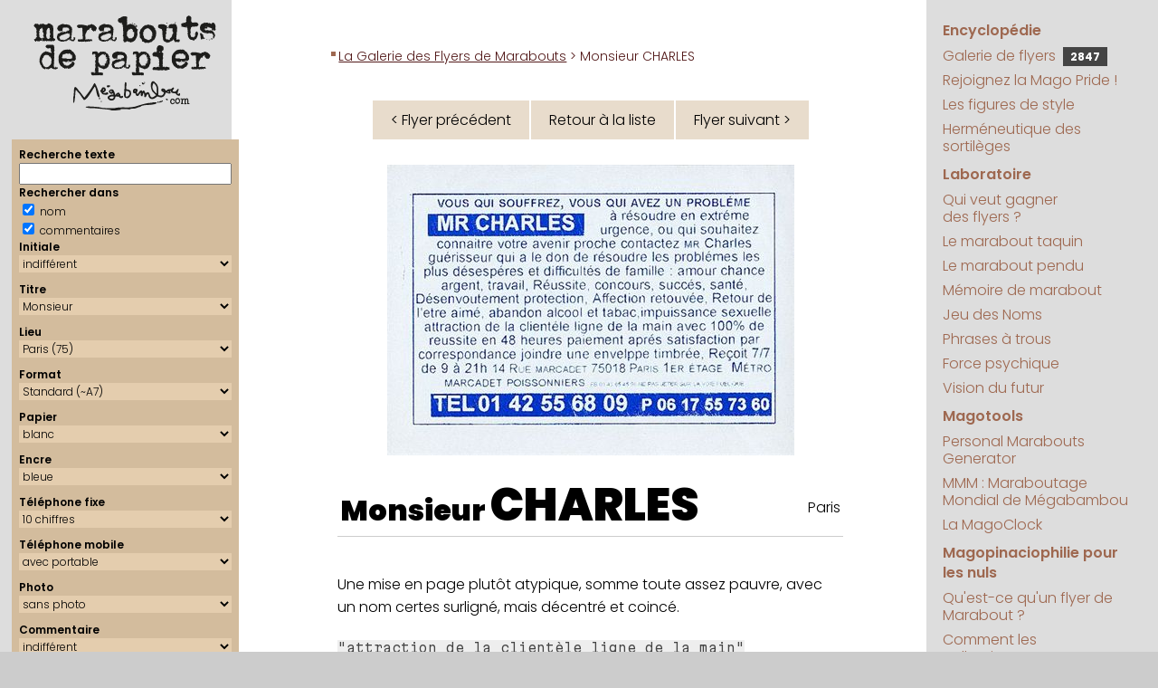

--- FILE ---
content_type: text/html; charset=UTF-8
request_url: https://www.megabambou.com/galerie/samples.php?path_type=full
body_size: 37
content:
var samples = "";


document.getElementById("samples").innerHTML = samples;
